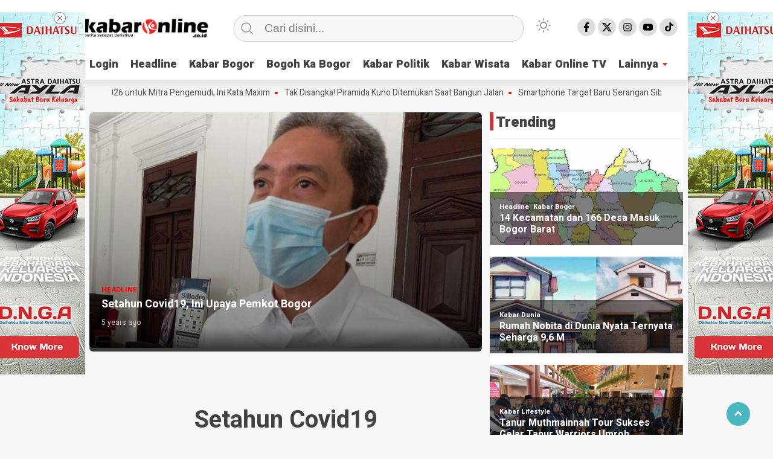

--- FILE ---
content_type: text/html; charset=UTF-8
request_url: https://kabaronline.co.id/tag/setahun-covid19/
body_size: 11900
content:
<!doctype html>
<html class="no-js" lang="en-US" >
<head>
     <meta charset="UTF-8">  
     <link href="http://gmpg.org/xfn/11" rel="profile">
     <link href="https://kabaronline.co.id/xmlrpc.php" rel="pingback">
     <meta http-equiv="x-ua-compatible" content="ie=edge">
     <meta content="width=device-width, initial-scale=1" name="viewport">
	 <meta name='robots' content='noindex, follow' />
	<style>img:is([sizes="auto" i], [sizes^="auto," i]) { contain-intrinsic-size: 3000px 1500px }</style>
	
	<!-- This site is optimized with the Yoast SEO plugin v25.3.1 - https://yoast.com/wordpress/plugins/seo/ -->
	<title>Setahun Covid19</title>
	<meta name="description" content="Setahun Covid19" />
	<meta property="og:locale" content="en_US" />
	<meta property="og:type" content="article" />
	<meta property="og:title" content="Setahun Covid19" />
	<meta property="og:description" content="Setahun Covid19" />
	<meta property="og:url" content="https://kabaronline.co.id/tag/setahun-covid19/" />
	<meta property="og:site_name" content="kabaronline.co.id" />
	<meta property="og:image" content="https://kabaronline.co.id/wp-content/uploads/2021/11/KABARONLINE.CO_.ID-20211006_182723.jpg" />
	<meta property="og:image:width" content="541" />
	<meta property="og:image:height" content="541" />
	<meta property="og:image:type" content="image/jpeg" />
	<meta name="twitter:card" content="summary_large_image" />
	<meta name="twitter:site" content="@kabaronlinenew" />
	<script type="application/ld+json" class="yoast-schema-graph">{"@context":"https://schema.org","@graph":[{"@type":"CollectionPage","@id":"https://kabaronline.co.id/tag/setahun-covid19/","url":"https://kabaronline.co.id/tag/setahun-covid19/","name":"Setahun Covid19","isPartOf":{"@id":"https://kabaronline.co.id/#website"},"primaryImageOfPage":{"@id":"https://kabaronline.co.id/tag/setahun-covid19/#primaryimage"},"image":{"@id":"https://kabaronline.co.id/tag/setahun-covid19/#primaryimage"},"thumbnailUrl":"https://kabaronline.co.id/wp-content/uploads/2021/03/dedie-a-rachim.jpg","description":"Setahun Covid19","breadcrumb":{"@id":"https://kabaronline.co.id/tag/setahun-covid19/#breadcrumb"},"inLanguage":"en-US"},{"@type":"ImageObject","inLanguage":"en-US","@id":"https://kabaronline.co.id/tag/setahun-covid19/#primaryimage","url":"https://kabaronline.co.id/wp-content/uploads/2021/03/dedie-a-rachim.jpg","contentUrl":"https://kabaronline.co.id/wp-content/uploads/2021/03/dedie-a-rachim.jpg","width":600,"height":383},{"@type":"BreadcrumbList","@id":"https://kabaronline.co.id/tag/setahun-covid19/#breadcrumb","itemListElement":[{"@type":"ListItem","position":1,"name":"Home","item":"https://kabaronline.co.id/"},{"@type":"ListItem","position":2,"name":"Setahun Covid19"}]},{"@type":"WebSite","@id":"https://kabaronline.co.id/#website","url":"https://kabaronline.co.id/","name":"kabaronline.co.id","description":"berita secepat peristiwa","publisher":{"@id":"https://kabaronline.co.id/#organization"},"potentialAction":[{"@type":"SearchAction","target":{"@type":"EntryPoint","urlTemplate":"https://kabaronline.co.id/?s={search_term_string}"},"query-input":{"@type":"PropertyValueSpecification","valueRequired":true,"valueName":"search_term_string"}}],"inLanguage":"en-US"},{"@type":"Organization","@id":"https://kabaronline.co.id/#organization","name":"www.kabaronline.co.id","url":"https://kabaronline.co.id/","logo":{"@type":"ImageObject","inLanguage":"en-US","@id":"https://kabaronline.co.id/#/schema/logo/image/","url":"https://kabaronline.co.id/wp-content/uploads/2021/11/logotickerK.png","contentUrl":"https://kabaronline.co.id/wp-content/uploads/2021/11/logotickerK.png","width":50,"height":50,"caption":"www.kabaronline.co.id"},"image":{"@id":"https://kabaronline.co.id/#/schema/logo/image/"},"sameAs":["https://www.facebook.com/Kabaronlinenews/","https://x.com/kabaronlinenew"]}]}</script>
	<!-- / Yoast SEO plugin. -->


<link rel='dns-prefetch' href='//cdnjs.cloudflare.com' />
<link rel="alternate" type="application/rss+xml" title="kabaronline.co.id  &raquo; Feed" href="https://kabaronline.co.id/feed/" />
<link rel="alternate" type="application/rss+xml" title="kabaronline.co.id  &raquo; Comments Feed" href="https://kabaronline.co.id/comments/feed/" />
<link rel="alternate" type="application/rss+xml" title="kabaronline.co.id  &raquo; Setahun Covid19 Tag Feed" href="https://kabaronline.co.id/tag/setahun-covid19/feed/" />
<script type="text/javascript">
/* <![CDATA[ */
window._wpemojiSettings = {"baseUrl":"https:\/\/s.w.org\/images\/core\/emoji\/16.0.1\/72x72\/","ext":".png","svgUrl":"https:\/\/s.w.org\/images\/core\/emoji\/16.0.1\/svg\/","svgExt":".svg","source":{"concatemoji":"https:\/\/kabaronline.co.id\/wp-includes\/js\/wp-emoji-release.min.js?ver=6.8.2"}};
/*! This file is auto-generated */
!function(s,n){var o,i,e;function c(e){try{var t={supportTests:e,timestamp:(new Date).valueOf()};sessionStorage.setItem(o,JSON.stringify(t))}catch(e){}}function p(e,t,n){e.clearRect(0,0,e.canvas.width,e.canvas.height),e.fillText(t,0,0);var t=new Uint32Array(e.getImageData(0,0,e.canvas.width,e.canvas.height).data),a=(e.clearRect(0,0,e.canvas.width,e.canvas.height),e.fillText(n,0,0),new Uint32Array(e.getImageData(0,0,e.canvas.width,e.canvas.height).data));return t.every(function(e,t){return e===a[t]})}function u(e,t){e.clearRect(0,0,e.canvas.width,e.canvas.height),e.fillText(t,0,0);for(var n=e.getImageData(16,16,1,1),a=0;a<n.data.length;a++)if(0!==n.data[a])return!1;return!0}function f(e,t,n,a){switch(t){case"flag":return n(e,"\ud83c\udff3\ufe0f\u200d\u26a7\ufe0f","\ud83c\udff3\ufe0f\u200b\u26a7\ufe0f")?!1:!n(e,"\ud83c\udde8\ud83c\uddf6","\ud83c\udde8\u200b\ud83c\uddf6")&&!n(e,"\ud83c\udff4\udb40\udc67\udb40\udc62\udb40\udc65\udb40\udc6e\udb40\udc67\udb40\udc7f","\ud83c\udff4\u200b\udb40\udc67\u200b\udb40\udc62\u200b\udb40\udc65\u200b\udb40\udc6e\u200b\udb40\udc67\u200b\udb40\udc7f");case"emoji":return!a(e,"\ud83e\udedf")}return!1}function g(e,t,n,a){var r="undefined"!=typeof WorkerGlobalScope&&self instanceof WorkerGlobalScope?new OffscreenCanvas(300,150):s.createElement("canvas"),o=r.getContext("2d",{willReadFrequently:!0}),i=(o.textBaseline="top",o.font="600 32px Arial",{});return e.forEach(function(e){i[e]=t(o,e,n,a)}),i}function t(e){var t=s.createElement("script");t.src=e,t.defer=!0,s.head.appendChild(t)}"undefined"!=typeof Promise&&(o="wpEmojiSettingsSupports",i=["flag","emoji"],n.supports={everything:!0,everythingExceptFlag:!0},e=new Promise(function(e){s.addEventListener("DOMContentLoaded",e,{once:!0})}),new Promise(function(t){var n=function(){try{var e=JSON.parse(sessionStorage.getItem(o));if("object"==typeof e&&"number"==typeof e.timestamp&&(new Date).valueOf()<e.timestamp+604800&&"object"==typeof e.supportTests)return e.supportTests}catch(e){}return null}();if(!n){if("undefined"!=typeof Worker&&"undefined"!=typeof OffscreenCanvas&&"undefined"!=typeof URL&&URL.createObjectURL&&"undefined"!=typeof Blob)try{var e="postMessage("+g.toString()+"("+[JSON.stringify(i),f.toString(),p.toString(),u.toString()].join(",")+"));",a=new Blob([e],{type:"text/javascript"}),r=new Worker(URL.createObjectURL(a),{name:"wpTestEmojiSupports"});return void(r.onmessage=function(e){c(n=e.data),r.terminate(),t(n)})}catch(e){}c(n=g(i,f,p,u))}t(n)}).then(function(e){for(var t in e)n.supports[t]=e[t],n.supports.everything=n.supports.everything&&n.supports[t],"flag"!==t&&(n.supports.everythingExceptFlag=n.supports.everythingExceptFlag&&n.supports[t]);n.supports.everythingExceptFlag=n.supports.everythingExceptFlag&&!n.supports.flag,n.DOMReady=!1,n.readyCallback=function(){n.DOMReady=!0}}).then(function(){return e}).then(function(){var e;n.supports.everything||(n.readyCallback(),(e=n.source||{}).concatemoji?t(e.concatemoji):e.wpemoji&&e.twemoji&&(t(e.twemoji),t(e.wpemoji)))}))}((window,document),window._wpemojiSettings);
/* ]]> */
</script>
<style id='wp-emoji-styles-inline-css' type='text/css'>

	img.wp-smiley, img.emoji {
		display: inline !important;
		border: none !important;
		box-shadow: none !important;
		height: 1em !important;
		width: 1em !important;
		margin: 0 0.07em !important;
		vertical-align: -0.1em !important;
		background: none !important;
		padding: 0 !important;
	}
</style>
<style id='classic-theme-styles-inline-css' type='text/css'>
/*! This file is auto-generated */
.wp-block-button__link{color:#fff;background-color:#32373c;border-radius:9999px;box-shadow:none;text-decoration:none;padding:calc(.667em + 2px) calc(1.333em + 2px);font-size:1.125em}.wp-block-file__button{background:#32373c;color:#fff;text-decoration:none}
</style>
<style id='global-styles-inline-css' type='text/css'>
:root{--wp--preset--aspect-ratio--square: 1;--wp--preset--aspect-ratio--4-3: 4/3;--wp--preset--aspect-ratio--3-4: 3/4;--wp--preset--aspect-ratio--3-2: 3/2;--wp--preset--aspect-ratio--2-3: 2/3;--wp--preset--aspect-ratio--16-9: 16/9;--wp--preset--aspect-ratio--9-16: 9/16;--wp--preset--color--black: #000000;--wp--preset--color--cyan-bluish-gray: #abb8c3;--wp--preset--color--white: #ffffff;--wp--preset--color--pale-pink: #f78da7;--wp--preset--color--vivid-red: #cf2e2e;--wp--preset--color--luminous-vivid-orange: #ff6900;--wp--preset--color--luminous-vivid-amber: #fcb900;--wp--preset--color--light-green-cyan: #7bdcb5;--wp--preset--color--vivid-green-cyan: #00d084;--wp--preset--color--pale-cyan-blue: #8ed1fc;--wp--preset--color--vivid-cyan-blue: #0693e3;--wp--preset--color--vivid-purple: #9b51e0;--wp--preset--gradient--vivid-cyan-blue-to-vivid-purple: linear-gradient(135deg,rgba(6,147,227,1) 0%,rgb(155,81,224) 100%);--wp--preset--gradient--light-green-cyan-to-vivid-green-cyan: linear-gradient(135deg,rgb(122,220,180) 0%,rgb(0,208,130) 100%);--wp--preset--gradient--luminous-vivid-amber-to-luminous-vivid-orange: linear-gradient(135deg,rgba(252,185,0,1) 0%,rgba(255,105,0,1) 100%);--wp--preset--gradient--luminous-vivid-orange-to-vivid-red: linear-gradient(135deg,rgba(255,105,0,1) 0%,rgb(207,46,46) 100%);--wp--preset--gradient--very-light-gray-to-cyan-bluish-gray: linear-gradient(135deg,rgb(238,238,238) 0%,rgb(169,184,195) 100%);--wp--preset--gradient--cool-to-warm-spectrum: linear-gradient(135deg,rgb(74,234,220) 0%,rgb(151,120,209) 20%,rgb(207,42,186) 40%,rgb(238,44,130) 60%,rgb(251,105,98) 80%,rgb(254,248,76) 100%);--wp--preset--gradient--blush-light-purple: linear-gradient(135deg,rgb(255,206,236) 0%,rgb(152,150,240) 100%);--wp--preset--gradient--blush-bordeaux: linear-gradient(135deg,rgb(254,205,165) 0%,rgb(254,45,45) 50%,rgb(107,0,62) 100%);--wp--preset--gradient--luminous-dusk: linear-gradient(135deg,rgb(255,203,112) 0%,rgb(199,81,192) 50%,rgb(65,88,208) 100%);--wp--preset--gradient--pale-ocean: linear-gradient(135deg,rgb(255,245,203) 0%,rgb(182,227,212) 50%,rgb(51,167,181) 100%);--wp--preset--gradient--electric-grass: linear-gradient(135deg,rgb(202,248,128) 0%,rgb(113,206,126) 100%);--wp--preset--gradient--midnight: linear-gradient(135deg,rgb(2,3,129) 0%,rgb(40,116,252) 100%);--wp--preset--font-size--small: 13px;--wp--preset--font-size--medium: 20px;--wp--preset--font-size--large: 36px;--wp--preset--font-size--x-large: 42px;--wp--preset--spacing--20: 0.44rem;--wp--preset--spacing--30: 0.67rem;--wp--preset--spacing--40: 1rem;--wp--preset--spacing--50: 1.5rem;--wp--preset--spacing--60: 2.25rem;--wp--preset--spacing--70: 3.38rem;--wp--preset--spacing--80: 5.06rem;--wp--preset--shadow--natural: 6px 6px 9px rgba(0, 0, 0, 0.2);--wp--preset--shadow--deep: 12px 12px 50px rgba(0, 0, 0, 0.4);--wp--preset--shadow--sharp: 6px 6px 0px rgba(0, 0, 0, 0.2);--wp--preset--shadow--outlined: 6px 6px 0px -3px rgba(255, 255, 255, 1), 6px 6px rgba(0, 0, 0, 1);--wp--preset--shadow--crisp: 6px 6px 0px rgba(0, 0, 0, 1);}:where(.is-layout-flex){gap: 0.5em;}:where(.is-layout-grid){gap: 0.5em;}body .is-layout-flex{display: flex;}.is-layout-flex{flex-wrap: wrap;align-items: center;}.is-layout-flex > :is(*, div){margin: 0;}body .is-layout-grid{display: grid;}.is-layout-grid > :is(*, div){margin: 0;}:where(.wp-block-columns.is-layout-flex){gap: 2em;}:where(.wp-block-columns.is-layout-grid){gap: 2em;}:where(.wp-block-post-template.is-layout-flex){gap: 1.25em;}:where(.wp-block-post-template.is-layout-grid){gap: 1.25em;}.has-black-color{color: var(--wp--preset--color--black) !important;}.has-cyan-bluish-gray-color{color: var(--wp--preset--color--cyan-bluish-gray) !important;}.has-white-color{color: var(--wp--preset--color--white) !important;}.has-pale-pink-color{color: var(--wp--preset--color--pale-pink) !important;}.has-vivid-red-color{color: var(--wp--preset--color--vivid-red) !important;}.has-luminous-vivid-orange-color{color: var(--wp--preset--color--luminous-vivid-orange) !important;}.has-luminous-vivid-amber-color{color: var(--wp--preset--color--luminous-vivid-amber) !important;}.has-light-green-cyan-color{color: var(--wp--preset--color--light-green-cyan) !important;}.has-vivid-green-cyan-color{color: var(--wp--preset--color--vivid-green-cyan) !important;}.has-pale-cyan-blue-color{color: var(--wp--preset--color--pale-cyan-blue) !important;}.has-vivid-cyan-blue-color{color: var(--wp--preset--color--vivid-cyan-blue) !important;}.has-vivid-purple-color{color: var(--wp--preset--color--vivid-purple) !important;}.has-black-background-color{background-color: var(--wp--preset--color--black) !important;}.has-cyan-bluish-gray-background-color{background-color: var(--wp--preset--color--cyan-bluish-gray) !important;}.has-white-background-color{background-color: var(--wp--preset--color--white) !important;}.has-pale-pink-background-color{background-color: var(--wp--preset--color--pale-pink) !important;}.has-vivid-red-background-color{background-color: var(--wp--preset--color--vivid-red) !important;}.has-luminous-vivid-orange-background-color{background-color: var(--wp--preset--color--luminous-vivid-orange) !important;}.has-luminous-vivid-amber-background-color{background-color: var(--wp--preset--color--luminous-vivid-amber) !important;}.has-light-green-cyan-background-color{background-color: var(--wp--preset--color--light-green-cyan) !important;}.has-vivid-green-cyan-background-color{background-color: var(--wp--preset--color--vivid-green-cyan) !important;}.has-pale-cyan-blue-background-color{background-color: var(--wp--preset--color--pale-cyan-blue) !important;}.has-vivid-cyan-blue-background-color{background-color: var(--wp--preset--color--vivid-cyan-blue) !important;}.has-vivid-purple-background-color{background-color: var(--wp--preset--color--vivid-purple) !important;}.has-black-border-color{border-color: var(--wp--preset--color--black) !important;}.has-cyan-bluish-gray-border-color{border-color: var(--wp--preset--color--cyan-bluish-gray) !important;}.has-white-border-color{border-color: var(--wp--preset--color--white) !important;}.has-pale-pink-border-color{border-color: var(--wp--preset--color--pale-pink) !important;}.has-vivid-red-border-color{border-color: var(--wp--preset--color--vivid-red) !important;}.has-luminous-vivid-orange-border-color{border-color: var(--wp--preset--color--luminous-vivid-orange) !important;}.has-luminous-vivid-amber-border-color{border-color: var(--wp--preset--color--luminous-vivid-amber) !important;}.has-light-green-cyan-border-color{border-color: var(--wp--preset--color--light-green-cyan) !important;}.has-vivid-green-cyan-border-color{border-color: var(--wp--preset--color--vivid-green-cyan) !important;}.has-pale-cyan-blue-border-color{border-color: var(--wp--preset--color--pale-cyan-blue) !important;}.has-vivid-cyan-blue-border-color{border-color: var(--wp--preset--color--vivid-cyan-blue) !important;}.has-vivid-purple-border-color{border-color: var(--wp--preset--color--vivid-purple) !important;}.has-vivid-cyan-blue-to-vivid-purple-gradient-background{background: var(--wp--preset--gradient--vivid-cyan-blue-to-vivid-purple) !important;}.has-light-green-cyan-to-vivid-green-cyan-gradient-background{background: var(--wp--preset--gradient--light-green-cyan-to-vivid-green-cyan) !important;}.has-luminous-vivid-amber-to-luminous-vivid-orange-gradient-background{background: var(--wp--preset--gradient--luminous-vivid-amber-to-luminous-vivid-orange) !important;}.has-luminous-vivid-orange-to-vivid-red-gradient-background{background: var(--wp--preset--gradient--luminous-vivid-orange-to-vivid-red) !important;}.has-very-light-gray-to-cyan-bluish-gray-gradient-background{background: var(--wp--preset--gradient--very-light-gray-to-cyan-bluish-gray) !important;}.has-cool-to-warm-spectrum-gradient-background{background: var(--wp--preset--gradient--cool-to-warm-spectrum) !important;}.has-blush-light-purple-gradient-background{background: var(--wp--preset--gradient--blush-light-purple) !important;}.has-blush-bordeaux-gradient-background{background: var(--wp--preset--gradient--blush-bordeaux) !important;}.has-luminous-dusk-gradient-background{background: var(--wp--preset--gradient--luminous-dusk) !important;}.has-pale-ocean-gradient-background{background: var(--wp--preset--gradient--pale-ocean) !important;}.has-electric-grass-gradient-background{background: var(--wp--preset--gradient--electric-grass) !important;}.has-midnight-gradient-background{background: var(--wp--preset--gradient--midnight) !important;}.has-small-font-size{font-size: var(--wp--preset--font-size--small) !important;}.has-medium-font-size{font-size: var(--wp--preset--font-size--medium) !important;}.has-large-font-size{font-size: var(--wp--preset--font-size--large) !important;}.has-x-large-font-size{font-size: var(--wp--preset--font-size--x-large) !important;}
:where(.wp-block-post-template.is-layout-flex){gap: 1.25em;}:where(.wp-block-post-template.is-layout-grid){gap: 1.25em;}
:where(.wp-block-columns.is-layout-flex){gap: 2em;}:where(.wp-block-columns.is-layout-grid){gap: 2em;}
:root :where(.wp-block-pullquote){font-size: 1.5em;line-height: 1.6;}
</style>
<link rel='stylesheet' id='lbwps-styles-photoswipe5-main-css' href='https://kabaronline.co.id/wp-content/plugins/lightbox-photoswipe/assets/ps5/styles/main.css?ver=5.7.2'  media='all' />
<link rel='stylesheet' id='wordpress-popular-posts-css-css' href='https://kabaronline.co.id/wp-content/plugins/wordpress-popular-posts/assets/css/wpp.css?ver=6.4.2'  media='all' />
<link rel='stylesheet' id='styleku-css' href='https://kabaronline.co.id/wp-content/themes/kibaran/style.css?ver=2.7.8'  media='all' />
<link rel='stylesheet' id='owlcss-css' href='https://kabaronline.co.id/wp-content/themes/kibaran/css/owl.carousel.min.css?ver=2.7.8'  media='all' />
<link rel='stylesheet' id='lightslidercss-css' href='https://kabaronline.co.id/wp-content/themes/kibaran/css/lightslider.min.css?ver=1.1'  media='all' />
<link rel='stylesheet' id='font-awesome-css' href='https://cdnjs.cloudflare.com/ajax/libs/font-awesome/6.0.0-beta3/css/all.min.css?ver=6.8.2'  media='all' />
<link rel='stylesheet' id='taxopress-frontend-css-css' href='https://kabaronline.co.id/wp-content/plugins/simple-tags/assets/frontend/css/frontend.css?ver=3.37.2'  media='all' />
<script type="application/json" id="wpp-json">

{"sampling_active":0,"sampling_rate":100,"ajax_url":"https:\/\/kabaronline.co.id\/wp-json\/wordpress-popular-posts\/v1\/popular-posts","api_url":"https:\/\/kabaronline.co.id\/wp-json\/wordpress-popular-posts","ID":0,"token":"d680d6185b","lang":0,"debug":0}

</script>
<script  src="https://kabaronline.co.id/wp-content/plugins/wordpress-popular-posts/assets/js/wpp.min.js?ver=6.4.2" id="wpp-js-js"></script>
<script  src="https://kabaronline.co.id/wp-includes/js/jquery/jquery.min.js?ver=3.7.1" id="jquery-core-js"></script>
<script  src="https://kabaronline.co.id/wp-content/themes/kibaran/js/owl.carousel.min.js?ver=1" id="owljs-js"></script>
<script  src="https://kabaronline.co.id/wp-content/themes/kibaran/js/readingtime.js?ver=1" id="readingtime-js"></script>
<script  src="https://kabaronline.co.id/wp-content/themes/kibaran/js/jquery.marquee.min.js?ver=1" id="script-marquee-js"></script>
<script  src="https://kabaronline.co.id/wp-content/themes/kibaran/js/lightslider.min.js?ver=6.8.2" id="lightslider-js"></script>
<script  src="https://kabaronline.co.id/wp-content/themes/kibaran/js/clipboard.min.js?ver=6.8.2" id="clipboardjs-js"></script>
<script  src="https://kabaronline.co.id/wp-content/plugins/simple-tags/assets/frontend/js/frontend.js?ver=3.37.2" id="taxopress-frontend-js-js"></script>
<link rel="https://api.w.org/" href="https://kabaronline.co.id/wp-json/" /><link rel="alternate" title="JSON" type="application/json" href="https://kabaronline.co.id/wp-json/wp/v2/tags/12176" /><link rel="EditURI" type="application/rsd+xml" title="RSD" href="https://kabaronline.co.id/xmlrpc.php?rsd" />
<meta name="generator" content="WordPress 6.8.2" />
<meta property="fb:app_id" content=""/>            <style id="wpp-loading-animation-styles">@-webkit-keyframes bgslide{from{background-position-x:0}to{background-position-x:-200%}}@keyframes bgslide{from{background-position-x:0}to{background-position-x:-200%}}.wpp-widget-placeholder,.wpp-widget-block-placeholder,.wpp-shortcode-placeholder{margin:0 auto;width:60px;height:3px;background:#dd3737;background:linear-gradient(90deg,#dd3737 0%,#571313 10%,#dd3737 100%);background-size:200% auto;border-radius:3px;-webkit-animation:bgslide 1s infinite linear;animation:bgslide 1s infinite linear}</style>
                <style type="text/css" id="custom-theme-css">
    :root {
          --themecolor: #fc0000;
              --warnaheader: #ffffff;
                  --iconbackg: #dddddd;
                                                    }
    [data-theme=dark] {
        --iconbackgfooter:  #ddd;
        --warnaheader: #0C0D0D;
        --warnabackgroundbody: #0C0D0D;
        --sidemenubackg: #181A1B;
        --iconbackg:  #ddd;
        --menuutama1: #DAD9D8;
        --listmenu:  #D13438;
        --warnabackgroundfooter: #181A1B;
    }
    </style>
<link rel="icon" href="https://kabaronline.co.id/wp-content/uploads/2020/08/cropped-logotop-1-32x32.png" sizes="32x32" />
<link rel="icon" href="https://kabaronline.co.id/wp-content/uploads/2020/08/cropped-logotop-1.png" sizes="192x192" />
<link rel="apple-touch-icon" href="https://kabaronline.co.id/wp-content/uploads/2020/08/cropped-logotop-1.png" />
<meta name="msapplication-TileImage" content="https://kabaronline.co.id/wp-content/uploads/2020/08/cropped-logotop-1.png" />
		<style type="text/css" id="wp-custom-css">
			#logo img {
	width:208px;
	margin-top: 20px;
}

#logo-footer img {
	width:208px;
}
		</style>
			 <meta content='#fc0000' name='theme-color'/> 
	    <style>
	        .logged-in header{
            top: 0 !important;
        }
			
	
					
			
	
			
			
		</style>
		
</head>
<body class="archive tag tag-setahun-covid19 tag-12176 wp-custom-logo wp-theme-kibaran" >
	 	<script>
// Get the modal
var modal = document.getElementById('sidebar-banner-mobile-bawah');

// When the user clicks anywhere outside of the modal, close it
window.onclick = function(event) {
  if (event.target == modal) {
    modal.style.display = "none";
  }
}
</script>

<div id="sidebar-banner-mobile-bawah">
			<div>
			
		</div><!-- sidebar-banner-mobile-bawah WRAP -->
</div><!-- sidebar-banner-mobile-bawah BANNER -->	<header>
				<div class="hamburger-button">
			<p class="atas"></p>
			<p class="tengah"></p>
			<p class="bawah"></p>
		</div>
		<div class="mobile-menu-kiri-wrap">
			<p class="judul-menu">
				Menu <span class="close-button-hamburger">&#10006;</span>
			</p>
			<div class="container">
				<div class="modegelap">
					Dark Mode				</div>
  <label class="switch" for="checkbox">
    <input type="checkbox" class="tombolmodegelap" id="checkbox" />
    <div class="slider round"></div>
  </label>
			</div>
			
					
		<div class="menu-menu-samping-container"><ul id="menu-menu-samping" class="mobile-menu-kiri"><li id="menu-item-43689" class="menu-item menu-item-type-custom menu-item-object-custom menu-item-home menu-item-43689"><a href="https://kabaronline.co.id/">Beranda</a></li>
<li id="menu-item-43690" class="menu-item menu-item-type-custom menu-item-object-custom menu-item-has-children menu-item-43690"><a href="#">Kategori</a>
<ul class="sub-menu">
	<li id="menu-item-43691" class="menu-item menu-item-type-taxonomy menu-item-object-category menu-item-43691"><a href="https://kabaronline.co.id/category/headline/">Headline</a></li>
	<li id="menu-item-43692" class="menu-item menu-item-type-taxonomy menu-item-object-category menu-item-43692"><a href="https://kabaronline.co.id/category/bogoh-ka-bogor/">Bogoh Ka Bogor</a></li>
	<li id="menu-item-43693" class="menu-item menu-item-type-taxonomy menu-item-object-category menu-item-43693"><a href="https://kabaronline.co.id/category/kabar-bogor/">Kabar Bogor</a></li>
	<li id="menu-item-43695" class="menu-item menu-item-type-taxonomy menu-item-object-category menu-item-43695"><a href="https://kabaronline.co.id/category/kabar-dunia/">Kabar Dunia</a></li>
	<li id="menu-item-43697" class="menu-item menu-item-type-taxonomy menu-item-object-category menu-item-43697"><a href="https://kabaronline.co.id/category/kabar-sport/">Kabar Sport</a></li>
	<li id="menu-item-43696" class="menu-item menu-item-type-taxonomy menu-item-object-category menu-item-43696"><a href="https://kabaronline.co.id/category/kabar-politik/">Kabar Politik</a></li>
	<li id="menu-item-43699" class="menu-item menu-item-type-taxonomy menu-item-object-category menu-item-43699"><a href="https://kabaronline.co.id/category/kabar-artis/">Kabar Artis</a></li>
	<li id="menu-item-44243" class="menu-item menu-item-type-taxonomy menu-item-object-category menu-item-44243"><a href="https://kabaronline.co.id/category/feature/">Feature</a></li>
	<li id="menu-item-43700" class="menu-item menu-item-type-taxonomy menu-item-object-category menu-item-43700"><a href="https://kabaronline.co.id/category/kabar-pdam/">Kabar PDAM</a></li>
</ul>
</li>
<li id="menu-item-43734" class="menu-item menu-item-type-post_type menu-item-object-page menu-item-43734"><a href="https://kabaronline.co.id/iklan/">Iklan</a></li>
<li id="menu-item-43735" class="menu-item menu-item-type-post_type menu-item-object-page menu-item-43735"><a href="https://kabaronline.co.id/kabar-dari-kami/">Redaksi</a></li>
<li id="menu-item-43741" class="menu-item menu-item-type-post_type menu-item-object-page menu-item-43741"><a href="https://kabaronline.co.id/pedoman-media-siber/">Pedoman Media Siber</a></li>
<li id="menu-item-43742" class="menu-item menu-item-type-post_type menu-item-object-page menu-item-43742"><a href="https://kabaronline.co.id/sop-perlindungan-wartawan/">SOP Perlindungan Wartawan</a></li>
<li id="menu-item-43740" class="menu-item menu-item-type-post_type menu-item-object-page menu-item-43740"><a href="https://kabaronline.co.id/login/">Login</a></li>
</ul></div>				<p class="copyright-mobile">
								
				Design By AP Tech  | Copyright @2025 kabaronline.co.id - All Rights Reserved			
				
			</p>
		</div>
				<div class="fixed-wrap">
	<a id="logo" href="https://kabaronline.co.id/ " rel="home"> <img src="https://kabaronline.co.id/wp-content/uploads/2020/08/cropped-logotop.png" alt="logo"></a>		<form method="get" id="searchform" class="searchform themeform" action="https://kabaronline.co.id/">
  <div> <input type="text" class="search" name="s" placeholder="Cari disini..." value="" /> <input type="submit" id="searchsubmit" /></div></form>   
			<div class="containerdua">
				
  <label class="switch" for="checkbox">
    <input type="checkbox" class="tombolmodegelap" id="checkbox" />
    <div class="gelapterang"></div>
  </label>
</div>
			
	<div id="search-mobile-button">
			</div><div id="media-sosial-header">
						<a target="_blank" title="Facebook" class="fb" href="http://www.facebook.com/kabaronline"></a> 						<a target="_blank" title="Twitter" class="twitter" href="http://twitter.com/kabaronlinenew"></a> 						<a target="_blank" title="Instagram" class="instagram" href="https://www.instagram.com/kabaronlinenews?igsh=MTB0bGY4N3dyYzR0"></a> 						<a target="_blank" title="Youtube" class="youtube" href="https://www.youtube.com/c/KabaronlineTV"></a> 						<a target="_blank" title="Tiktok" class="tiktok" href="https://tiktok.com/@kabaronline.co.id"></a> 	</div><div class="clr"></div>		

		<button id="geserkiri" type="button"></button><div class="menu-menu-utama-container"><ul id="menu-utama" class="menu-utama"><li id="menu-item-43794" class="menu-item menu-item-type-post_type menu-item-object-page menu-item-43794"><a href="https://kabaronline.co.id/login/">Login</a></li>
<li id="menu-item-43778" class="menu-item menu-item-type-taxonomy menu-item-object-category menu-item-43778"><a href="https://kabaronline.co.id/category/headline/">Headline</a></li>
<li id="menu-item-43779" class="menu-item menu-item-type-taxonomy menu-item-object-category menu-item-43779"><a href="https://kabaronline.co.id/category/kabar-bogor/">Kabar Bogor</a></li>
<li id="menu-item-43780" class="menu-item menu-item-type-taxonomy menu-item-object-category menu-item-43780"><a href="https://kabaronline.co.id/category/bogoh-ka-bogor/">Bogoh Ka Bogor</a></li>
<li id="menu-item-43781" class="menu-item menu-item-type-taxonomy menu-item-object-category menu-item-43781"><a href="https://kabaronline.co.id/category/kabar-politik/">Kabar Politik</a></li>
<li id="menu-item-43782" class="menu-item menu-item-type-taxonomy menu-item-object-category menu-item-43782"><a href="https://kabaronline.co.id/category/kabar-wisata/">Kabar Wisata</a></li>
<li id="menu-item-43793" class="menu-item menu-item-type-taxonomy menu-item-object-category menu-item-43793"><a href="https://kabaronline.co.id/category/kabar-online-tv/">Kabar Online TV</a></li>
<li id="menu-item-43783" class="menu-item menu-item-type-custom menu-item-object-custom menu-item-home menu-item-has-children menu-item-43783"><a href="https://kabaronline.co.id">Lainnya</a>
<ul class="sub-menu">
	<li id="menu-item-43784" class="menu-item menu-item-type-taxonomy menu-item-object-category menu-item-43784"><a href="https://kabaronline.co.id/category/kabar-pendidikan/">Kabar Pendidikan</a></li>
	<li id="menu-item-43785" class="menu-item menu-item-type-taxonomy menu-item-object-category menu-item-43785"><a href="https://kabaronline.co.id/category/kabarlifestyle/">Kabar Lifestyle</a></li>
	<li id="menu-item-43786" class="menu-item menu-item-type-taxonomy menu-item-object-category menu-item-43786"><a href="https://kabaronline.co.id/category/kabar-dunia/">Kabar Dunia</a></li>
	<li id="menu-item-43787" class="menu-item menu-item-type-taxonomy menu-item-object-category menu-item-43787"><a href="https://kabaronline.co.id/category/kabar-sport/">Kabar Sport</a></li>
	<li id="menu-item-43789" class="menu-item menu-item-type-taxonomy menu-item-object-category menu-item-43789"><a href="https://kabaronline.co.id/category/kabar-artis/">Kabar Artis</a></li>
	<li id="menu-item-43791" class="menu-item menu-item-type-taxonomy menu-item-object-category menu-item-43791"><a href="https://kabaronline.co.id/category/kabar-pdam/">Kabar PDAM</a></li>
	<li id="menu-item-44239" class="menu-item menu-item-type-taxonomy menu-item-object-category menu-item-44239"><a href="https://kabaronline.co.id/category/feature/">Feature</a></li>
	<li id="menu-item-43792" class="menu-item menu-item-type-taxonomy menu-item-object-category menu-item-43792"><a href="https://kabaronline.co.id/category/kabar-depok/">Kabar Depok</a></li>
</ul>
</li>
</ul></div>			
	<script type="text/javascript">jQuery(document).ready(function ($) {
$(document).ready(function() {
  var $header = $("header"),
      $clone = $header.before($header.clone().addClass("clone"));

  $(window).on("scroll", function() {
    var fromTop = $("body").scrollTop();
    $('body').toggleClass("down", (fromTop > 200));
  });


const toggleSwitch = document.querySelector('.tombolmodegelap');
const currentTheme = localStorage.getItem('theme');

if (currentTheme) {
    document.documentElement.setAttribute('data-theme', currentTheme);
  
    if (currentTheme === 'dark') {
        toggleSwitch.checked = true;
    }
}

function switchTheme(e) {
    if (e.target.checked) {
        document.documentElement.setAttribute('data-theme', 'dark');
        localStorage.setItem('theme', 'dark');
    }
    else {        document.documentElement.setAttribute('data-theme', 'light');
          localStorage.setItem('theme', 'light');
    }    
}

toggleSwitch.addEventListener('change', switchTheme, false);

const collection = document.querySelector(".sidebar-single-wrap");
if (collection !== null) {
collection.style.top = "140px";
}
const collection2 = document.querySelector(".sidebar-category-wrap");
if (collection2 !== null) {
collection2.style.top = "140px";
}


});
});</script>
<button id="geserkanan" type="button"></button>
		</div>	
	</header>
	<div class="add-height"></div><!-- add-height -->
	<!-- marquee -->
	<div class="marquee">
			 <a href="https://kabaronline.co.id/bonus-hari-raya-2026-untuk-mitra-pengemudi-ini-kata-maxim/">Bonus Hari Raya 2026 untuk Mitra Pengemudi, Ini Kata Maxim</a>   
                    	 <a href="https://kabaronline.co.id/tak-disangka-piramida-kuno-ditemukan-saat-bangun-jalan/">Tak Disangka! Piramida Kuno Ditemukan Saat Bangun Jalan</a>   
                    	 <a href="https://kabaronline.co.id/smartphone-target-baru-serangan-siber-perlindungan-berbasis-ai-diperluas/">Smartphone Target Baru Serangan Siber, Perlindungan Berbasis AI Diperluas</a>   
                    	 <a href="https://kabaronline.co.id/meutya-hafid-ke-minta-internet-ngebut-ke-operator-harga-jangan-mahal/">Meutya Hafid ke Minta Internet Ngebut ke Operator, Harga Jangan Mahal</a>   
                    	 <a href="https://kabaronline.co.id/puluhan-aplikasi-deepfake-ai-cabul-ditemukan-di-app-store-dan-play-store/">Puluhan Aplikasi Deepfake AI Cabul Ditemukan di App Store dan Play Store</a>   
                    	 <a href="https://kabaronline.co.id/denny-mulyadi-tekankan-nilai-adab-dan-kejujuran-dalam-aisc-bpibs-2026/">Denny Mulyadi Tekankan Nilai Adab dan Kejujuran dalam AISC BPIBS 2026</a>   
                    		</div>  <!-- akhir div marquee -->

						
	<script>
// Get the modal
var modal = document.getElementById('sticky_ads_right');

// When the user clicks anywhere outside of the modal, close it
window.onclick = function(event) {
  if (event.target == modal) {
    modal.style.display = "none";
  }
}
</script>


<div id="sidebar-banner-160x600-kanan">

		
		<div class="sidebar-banner-160x600-kanan-wrap"><div id="sticky_ads_right">
      <a class="close-button-right" onclick="document.getElementById('sticky_ads_right').style.display='none'"></a>
			<img width="160" height="600" src="https://demo.pojoksoft.com/kibaran/wp-content/uploads/2024/01/230313-ayla2-160x600-v2.jpg">

		</div></div><!-- sidebar-banner-160x600-kanan WRAP -->

		
</div><!-- sidebar-banner-160x600-kanan BANNER -->
<script>
// Get the modal
var modal2 = document.getElementById('sticky_ads_left');

// When the user clicks anywhere outside of the modal, close it
window.onclick = function(event) {
  if (event.target == modal2) {
    modal2.style.display = "none";
  }
}
</script>


<div id="sidebar-banner-160x600-kiri">

		    	
		<div class="sidebar-banner-160x600-kiri-wrap"><div id="sticky_ads_left"><a class="close-button-left" onclick="document.getElementById('sticky_ads_left').style.display='none'"></a>

			<img width="160" height="600" src="https://demo.pojoksoft.com/kibaran/wp-content/uploads/2024/01/230313-ayla2-160x600-v2.jpg">

		</div></div><!-- sidebar-banner-160x600-kiri WRAP -->

		
</div><!-- sidebar-banner-160x600-kiri BANNER -->
<!-- MOBILE SLIDER INDOZONE-->
<div class="headline-indozone">
<ul id="imageGallery">
         <li data-thumb="https://kabaronline.co.id/wp-content/uploads/2021/03/dedie-a-rachim-55x55.jpg" data-src="https://kabaronline.co.id/wp-content/uploads/2021/03/dedie-a-rachim-370x280.jpg"><a href="https://kabaronline.co.id/setahun-covid19-ini-upaya-pemkot-bogor/">
			<img src="https://kabaronline.co.id/wp-content/uploads/2021/03/dedie-a-rachim-370x280.jpg" alt="">
			<div class="indozone-text"><p class="headline-text">
				Headline
				</p><h2>Setahun Covid19, Ini Upaya Pemkot Bogor</h2><p class="tanggal-headline-mobile">5 years ago</p></div><!-- akhir indozone-text-->
			</a></li>
			</ul><!-- akhir imageGallery -->
	</div><!-- akhir headline indozone -->
	<!-- end mobile slider INDOZONE-->

<div id="category-wrap">
<div class="wrap-category">
	
		
	
	<!-- SLIDER HEADLINE -->
   <div class="demo">
    <ul id="lightSlider">
			        <li><a href="https://kabaronline.co.id/setahun-covid19-ini-upaya-pemkot-bogor/"><div class="headline-title-wrap"><p class="headline">
			Headline
			</p><h2>Setahun Covid19, Ini Upaya Pemkot Bogor</h2><p class="tanggal-headline">5 years ago</p></div><!-- akhir headline-title-wrap--><img class="foto-slide-besar" src="https://kabaronline.co.id/wp-content/uploads/2021/03/dedie-a-rachim-600x360.jpg" alt="">
			</a>
								  
		
				  
  
					  
		</ul>
</div><!-- akhir demo -->
	<!-- AKHIR SLIDER HEADLINE -->
	
	<div class="wrap-feed">
 <h3 class="judul-timeline-umum box-umum">	
<p>Setahun Covid19</h3>
	<!--div class="terbaru">
		Feed
	</div--><div class="kotak-terbaru">
    <a href="https://kabaronline.co.id/setahun-covid19-ini-upaya-pemkot-bogor/" rel="bookmark" title="Setahun Covid19, Ini Upaya Pemkot Bogor">
	
<div class="related-post-text-wrap">
	<h2>Setahun Covid19, Ini Upaya Pemkot Bogor</h2>
	<p class="tanggal-related-post">5 March 2021 -  06:44 WIB</p>
			</div>
	<img width="85" height="85" src="https://kabaronline.co.id/wp-content/uploads/2021/03/dedie-a-rachim-85x85.jpg" class="attachment-foto-samping-kecil size-foto-samping-kecil wp-post-image" alt="" decoding="async" srcset="https://kabaronline.co.id/wp-content/uploads/2021/03/dedie-a-rachim-85x85.jpg 85w, https://kabaronline.co.id/wp-content/uploads/2021/03/dedie-a-rachim-80x80.jpg 80w, https://kabaronline.co.id/wp-content/uploads/2021/03/dedie-a-rachim-320x320.jpg 320w, https://kabaronline.co.id/wp-content/uploads/2021/03/dedie-a-rachim-55x55.jpg 55w" sizes="(max-width: 85px) 100vw, 85px" /> <div class="clr"></div>
		</a>
       <div class="clr"></div>
	
	</div><!-- akhir kotak-terbaru -->
	<div class="next-wrap">
		<div class="prev"></div>
	<div class="next"></div>
	</div>
</div><!-- akhir wrap-feed -->

</div><!-- akhir wrap-homepage -->
<div id="sidebar-category">
	<div class="sidebar-category-wrap">
				
			
<div>
<h2 class="judul-sidebar-single">Trending</h2>            <div class="wpp-widget-placeholder" data-widget-id="wpp-2"></div>
            
</div>
<div><h2 class="judul-sidebar-single">Berita Terbaru</h2><div class="text-wrap"><div class="recent-post-widget"><img width="85" height="85" src="https://kabaronline.co.id/wp-content/uploads/2025/10/Bos-Tesla-Elon-Musk-85x85.png" class="attachment-foto-samping-kecil size-foto-samping-kecil wp-post-image" alt="" decoding="async" srcset="https://kabaronline.co.id/wp-content/uploads/2025/10/Bos-Tesla-Elon-Musk-85x85.png 85w, https://kabaronline.co.id/wp-content/uploads/2025/10/Bos-Tesla-Elon-Musk-55x55.png 55w, https://kabaronline.co.id/wp-content/uploads/2025/10/Bos-Tesla-Elon-Musk-105x105.png 105w, https://kabaronline.co.id/wp-content/uploads/2025/10/Bos-Tesla-Elon-Musk-266x266.png 266w" sizes="(max-width: 85px) 100vw, 85px" /><a href="https://kabaronline.co.id/elon-musk-jadi-manusia-pertama-di-dunia-dengan-kekayaan-rp-8-311-triliun/">Elon Musk Jadi Manusia Pertama di Dunia dengan Kekayaan Rp 8.311 Triliun</a><p class="waktu">05/10/2025 | 10:50 WIB </p><div class="clr"></div></div><div class="recent-post-widget"><img width="85" height="85" src="https://kabaronline.co.id/wp-content/uploads/2025/10/Orang-orang-Abad-ke-20-Santap-Daging-Gajah-Mamut-Jadi-Steak-85x85.png" class="attachment-foto-samping-kecil size-foto-samping-kecil wp-post-image" alt="" decoding="async" srcset="https://kabaronline.co.id/wp-content/uploads/2025/10/Orang-orang-Abad-ke-20-Santap-Daging-Gajah-Mamut-Jadi-Steak-85x85.png 85w, https://kabaronline.co.id/wp-content/uploads/2025/10/Orang-orang-Abad-ke-20-Santap-Daging-Gajah-Mamut-Jadi-Steak-55x55.png 55w, https://kabaronline.co.id/wp-content/uploads/2025/10/Orang-orang-Abad-ke-20-Santap-Daging-Gajah-Mamut-Jadi-Steak-105x105.png 105w, https://kabaronline.co.id/wp-content/uploads/2025/10/Orang-orang-Abad-ke-20-Santap-Daging-Gajah-Mamut-Jadi-Steak-266x266.png 266w" sizes="(max-width: 85px) 100vw, 85px" /><a href="https://kabaronline.co.id/orang-orang-abad-ke-20-santap-daging-gajah-mamut-jadi-steak/">Orang-orang Abad ke-20 Santap Daging Gajah Mamut Jadi Steak</a><p class="waktu">03/10/2025 | 11:15 WIB </p><div class="clr"></div></div><div class="recent-post-widget"><img width="85" height="85" src="https://kabaronline.co.id/wp-content/uploads/2025/10/Ilmuwan-Prediksi-Alam-Semesta-Bakal-Mengalami-Kiamat-Kosmik-85x85.png" class="attachment-foto-samping-kecil size-foto-samping-kecil wp-post-image" alt="" decoding="async" srcset="https://kabaronline.co.id/wp-content/uploads/2025/10/Ilmuwan-Prediksi-Alam-Semesta-Bakal-Mengalami-Kiamat-Kosmik-85x85.png 85w, https://kabaronline.co.id/wp-content/uploads/2025/10/Ilmuwan-Prediksi-Alam-Semesta-Bakal-Mengalami-Kiamat-Kosmik-55x55.png 55w, https://kabaronline.co.id/wp-content/uploads/2025/10/Ilmuwan-Prediksi-Alam-Semesta-Bakal-Mengalami-Kiamat-Kosmik-105x105.png 105w, https://kabaronline.co.id/wp-content/uploads/2025/10/Ilmuwan-Prediksi-Alam-Semesta-Bakal-Mengalami-Kiamat-Kosmik-266x266.png 266w" sizes="(max-width: 85px) 100vw, 85px" /><a href="https://kabaronline.co.id/ilmuwan-prediksi-alam-semesta-bakal-mengalami-kiamat-kosmik/">Ilmuwan Prediksi Alam Semesta Bakal Mengalami Kiamat Kosmik</a><p class="waktu">02/10/2025 | 11:16 WIB </p><div class="clr"></div></div><div class="recent-post-widget"><img width="85" height="85" src="https://kabaronline.co.id/wp-content/uploads/2025/09/GRB-250702BDE-85x85.png" class="attachment-foto-samping-kecil size-foto-samping-kecil wp-post-image" alt="" decoding="async" srcset="https://kabaronline.co.id/wp-content/uploads/2025/09/GRB-250702BDE-85x85.png 85w, https://kabaronline.co.id/wp-content/uploads/2025/09/GRB-250702BDE-55x55.png 55w, https://kabaronline.co.id/wp-content/uploads/2025/09/GRB-250702BDE-105x105.png 105w, https://kabaronline.co.id/wp-content/uploads/2025/09/GRB-250702BDE-266x266.png 266w" sizes="(max-width: 85px) 100vw, 85px" /><a href="https://kabaronline.co.id/ledakan-kosmik-aneh-muncul-di-luar-bima-sakti-ilmuwan-kebingungan/">Ledakan Kosmik Aneh Muncul di Luar Bima Sakti, Ilmuwan Kebingungan</a><p class="waktu">29/09/2025 | 10:36 WIB </p><div class="clr"></div></div><div class="recent-post-widget"><img width="85" height="85" src="https://kabaronline.co.id/wp-content/uploads/2025/09/Ilustrasi-berlian-85x85.png" class="attachment-foto-samping-kecil size-foto-samping-kecil wp-post-image" alt="" decoding="async" srcset="https://kabaronline.co.id/wp-content/uploads/2025/09/Ilustrasi-berlian-85x85.png 85w, https://kabaronline.co.id/wp-content/uploads/2025/09/Ilustrasi-berlian-55x55.png 55w, https://kabaronline.co.id/wp-content/uploads/2025/09/Ilustrasi-berlian-105x105.png 105w, https://kabaronline.co.id/wp-content/uploads/2025/09/Ilustrasi-berlian-266x266.png 266w" sizes="(max-width: 85px) 100vw, 85px" /><a href="https://kabaronline.co.id/berlian-aneh-asal-afrika-mengandung-unsur-kimia-yang-mustahil/">Berlian Aneh Asal Afrika Mengandung Unsur Kimia yang Mustahil</a><p class="waktu">29/09/2025 | 10:33 WIB </p><div class="clr"></div></div></div></div>		
		
</div></div><!-- AKHIR SIDEBAR CATEGORY -->	<div class="clr"></div>
</div><!-- akhir content-wrap -->


<div class="clr"></div>
<footer>
	<div id="footer-wrap">
								<div class="logo-bawah-wrap-no-filter">
						
				<a id="logo-footer" href=" https://kabaronline.co.id/ " rel="home"><div class="footer-image-wrap" rel="home"><img width="507" height="80" src="https://kabaronline.co.id/wp-content/uploads/2020/08/cropped-logotop.png" class="footer-image" alt="kabaronline.co.id " decoding="async" srcset="https://kabaronline.co.id/wp-content/uploads/2020/08/cropped-logotop.png 507w, https://kabaronline.co.id/wp-content/uploads/2020/08/cropped-logotop-320x50.png 320w" sizes="(max-width: 507px) 100vw, 507px" /></div></a>

			<p>
				Design By AP Tech  | Copyright @2025 kabaronline.co.id - All Rights Reserved			</p>

			</div><!-- akhir logo bawah wrap -->
		<div class="menu-footer-mobile-container"><ul id="menu-footer-mobile" class="menu-bawah-mobile"><li id="menu-item-43732" class="menu-item menu-item-type-post_type menu-item-object-page menu-item-43732"><a href="https://kabaronline.co.id/kabar-dari-kami/">Redaksi</a></li>
<li id="menu-item-43731" class="menu-item menu-item-type-post_type menu-item-object-page menu-item-43731"><a href="https://kabaronline.co.id/iklan/">Iklan</a></li>
<li id="menu-item-23643" class="menu-item menu-item-type-post_type menu-item-object-page menu-item-23643"><a href="https://kabaronline.co.id/pedoman-media-siber/">Pedoman Media Siber</a></li>
<li id="menu-item-32204" class="menu-item menu-item-type-post_type menu-item-object-page menu-item-privacy-policy menu-item-32204"><a rel="privacy-policy" href="https://kabaronline.co.id/terms-and-conditions/">Terms And  Conditions</a></li>
<li id="menu-item-37530" class="menu-item menu-item-type-post_type menu-item-object-page menu-item-37530"><a href="https://kabaronline.co.id/sop-perlindungan-wartawan/">SOP Perlindungan Wartawan</a></li>
<li id="menu-item-37531" class="menu-item menu-item-type-post_type menu-item-object-page menu-item-37531"><a href="https://kabaronline.co.id/kode-etik-wartawan/">Kode Etik Wartawan</a></li>
</ul></div>		<div id="media-sosial-footer">
						<a target="_blank" class="fb" href="http://www.facebook.com/kabaronline"></a> 						<a target="_blank" class="twitter" href="http://twitter.com/kabaronlinenew"></a> 						<a target="_blank" class="instagram" href="https://www.instagram.com/kabaronlinenews?igsh=MTB0bGY4N3dyYzR0"></a> 						<a target="_blank" class="youtube" href="https://www.youtube.com/c/KabaronlineTV"></a> 						<a target="_blank" class="tiktok" href="https://tiktok.com/@kabaronline.co.id"></a> 	</div>
		
	<div class="menu-footer-1-container"><ul id="menu-footer-1" class="menu-bawah"><li id="menu-item-43773" class="menu-item menu-item-type-custom menu-item-object-custom menu-item-home menu-item-43773"><a href="https://kabaronline.co.id">Home</a></li>
</ul></div>		<div class="menu-footer-2-container"><ul id="menu-footer-2" class="menu-footer-2"><li id="menu-item-43707" class="menu-item menu-item-type-post_type menu-item-object-page menu-item-43707"><a href="https://kabaronline.co.id/sop-perlindungan-wartawan/">SOP Perlindungan Wartawan</a></li>
<li id="menu-item-43767" class="menu-item menu-item-type-post_type menu-item-object-page menu-item-43767"><a href="https://kabaronline.co.id/pedoman-media-siber/">Pedoman Media Siber</a></li>
</ul></div>		<div class="menu-footer-3-container"><ul id="menu-footer-3" class="menu-footer-3"><li id="menu-item-43708" class="menu-item menu-item-type-post_type menu-item-object-page menu-item-43708"><a href="https://kabaronline.co.id/kode-etik-wartawan/">Kode Etik Wartawan</a></li>
<li id="menu-item-43769" class="menu-item menu-item-type-post_type menu-item-object-page menu-item-privacy-policy menu-item-43769"><a rel="privacy-policy" href="https://kabaronline.co.id/terms-and-conditions/">Terms And  Conditions</a></li>
</ul></div>		<div class="menu-footer-4-container"><ul id="menu-footer-4" class="menu-footer-4"><li id="menu-item-43771" class="menu-item menu-item-type-post_type menu-item-object-page menu-item-43771"><a href="https://kabaronline.co.id/kabar-dari-kami/">Redaksi</a></li>
<li id="menu-item-43772" class="menu-item menu-item-type-post_type menu-item-object-page menu-item-43772"><a href="https://kabaronline.co.id/iklan/">Iklan</a></li>
</ul></div>	<!--<p class="copyrights">
		 | All Rights Reserved @	</p> -->
					<p class="copyright-mobile-new">
				Design By AP Tech  | Copyright @2025 kabaronline.co.id - All Rights Reserved			</p>
		<div class="clr"></div>
</div><!-- akhir footer-wrap -->
	
		 <div id="stop" class="scrollTop">
    <span><a href=""><i class="arrow up"></i></a></span>
  </div><!-- akhir scrolltop -->	
</footer>

<script type="speculationrules">
{"prefetch":[{"source":"document","where":{"and":[{"href_matches":"\/*"},{"not":{"href_matches":["\/wp-*.php","\/wp-admin\/*","\/wp-content\/uploads\/*","\/wp-content\/*","\/wp-content\/plugins\/*","\/wp-content\/themes\/kibaran\/*","\/*\\?(.+)"]}},{"not":{"selector_matches":"a[rel~=\"nofollow\"]"}},{"not":{"selector_matches":".no-prefetch, .no-prefetch a"}}]},"eagerness":"conservative"}]}
</script>
		<div id="fb-root"></div>
		<script async defer crossorigin="anonymous" src="https://connect.facebook.net/en_US/sdk.js#xfbml=1&version=v21.0&appId=&autoLogAppEvents=1"></script><link rel='stylesheet' id='dashicons-css' href='https://kabaronline.co.id/wp-includes/css/dashicons.min.css?ver=6.8.2'  media='all' />
<link rel='stylesheet' id='thickbox-css' href='https://kabaronline.co.id/wp-includes/js/thickbox/thickbox.css?ver=6.8.2'  media='all' />
<script type="text/javascript" id="lbwps-photoswipe5-js-extra">
/* <![CDATA[ */
var lbwpsOptions = {"label_facebook":"Share on Facebook","label_twitter":"Tweet","label_pinterest":"Pin it","label_download":"Download image","label_copyurl":"Copy image URL","label_ui_close":"Close [Esc]","label_ui_zoom":"Zoom","label_ui_prev":"Previous [\u2190]","label_ui_next":"Next [\u2192]","label_ui_error":"The image cannot be loaded","label_ui_fullscreen":"Toggle fullscreen [F]","share_facebook":"1","share_twitter":"1","share_pinterest":"1","share_download":"1","share_direct":"0","share_copyurl":"0","close_on_drag":"1","history":"1","show_counter":"1","show_fullscreen":"1","show_zoom":"1","show_caption":"1","loop":"1","pinchtoclose":"1","taptotoggle":"1","close_on_click":"1","fulldesktop":"0","use_alt":"0","usecaption":"1","desktop_slider":"1","share_custom_label":"","share_custom_link":"","wheelmode":"zoom","spacing":"12","idletime":"4000","hide_scrollbars":"1","caption_type":"overlay","bg_opacity":"100","padding_left":"0","padding_top":"0","padding_right":"0","padding_bottom":"0"};
/* ]]> */
</script>
<script type="module" src="https://kabaronline.co.id/wp-content/plugins/lightbox-photoswipe/assets/ps5/frontend.min.js?ver=5.7.2"></script><script  src="https://kabaronline.co.id/wp-content/themes/kibaran/js/script.js?ver=2.7.8" id="script-js"></script>
<script  src="https://kabaronline.co.id/wp-content/themes/kibaran/js/main.js?ver=2.7.8" id="main-js"></script>
<script type="text/javascript" id="thickbox-js-extra">
/* <![CDATA[ */
var thickboxL10n = {"next":"Next >","prev":"< Prev","image":"Image","of":"of","close":"Close","noiframes":"This feature requires inline frames. You have iframes disabled or your browser does not support them.","loadingAnimation":"https:\/\/kabaronline.co.id\/wp-includes\/js\/thickbox\/loadingAnimation.gif"};
/* ]]> */
</script>
<script  src="https://kabaronline.co.id/wp-includes/js/thickbox/thickbox.js?ver=3.1-20121105" id="thickbox-js"></script>
<script type="text/javascript">
    WebFontConfig = {
        google: { families: [ 'PT+Serif:400,700', 'Heebo:400,500,700,800,900' ] }
    };
    (function() {
        var wf = document.createElement('script');
        wf.src = 'https://ajax.googleapis.com/ajax/libs/webfont/1/webfont.js';
        wf.type = 'text/javascript';
        wf.async = 'true';
        var s = document.getElementsByTagName('script')[0];
        s.parentNode.insertBefore(wf, s);
    })();
</script>
<!-- <div id="fb-root"></div> -->
<!-- <script> /* (function(d, s, id) {
  var js, fjs = d.getElementsByTagName(s)[0];
  if (d.getElementById(id)) return;
  js = d.createElement(s); js.id = id;
  js.src = 'https://connect.facebook.net/id_ID/sdk.js#xfbml=1&version=v3.2&appId=348506109234534&autoLogAppEvents=1';
  fjs.parentNode.insertBefore(js, fjs);
}(document, 'script', 'facebook-jssdk')); */</script> -->

	</body>
</html>